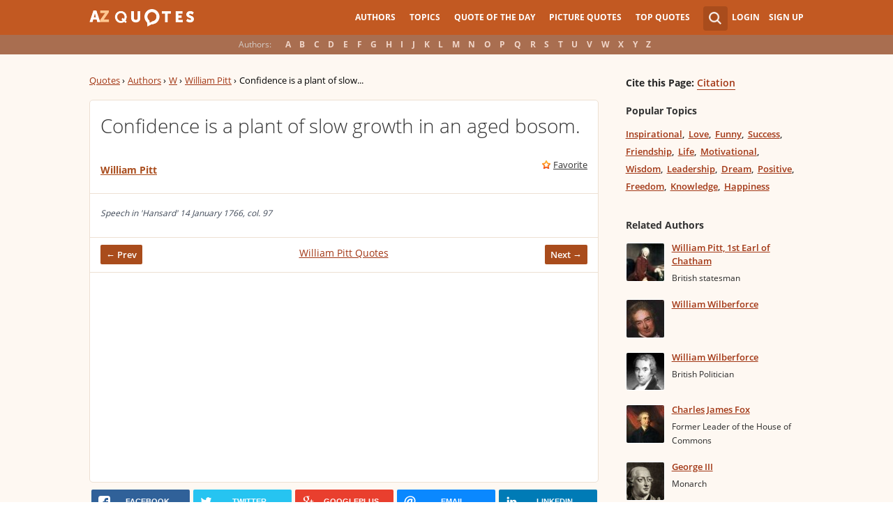

--- FILE ---
content_type: text/html; charset=utf-8
request_url: https://www.google.com/recaptcha/api2/aframe
body_size: 266
content:
<!DOCTYPE HTML><html><head><meta http-equiv="content-type" content="text/html; charset=UTF-8"></head><body><script nonce="rLZTan78YXUJhg6ELlbirA">/** Anti-fraud and anti-abuse applications only. See google.com/recaptcha */ try{var clients={'sodar':'https://pagead2.googlesyndication.com/pagead/sodar?'};window.addEventListener("message",function(a){try{if(a.source===window.parent){var b=JSON.parse(a.data);var c=clients[b['id']];if(c){var d=document.createElement('img');d.src=c+b['params']+'&rc='+(localStorage.getItem("rc::a")?sessionStorage.getItem("rc::b"):"");window.document.body.appendChild(d);sessionStorage.setItem("rc::e",parseInt(sessionStorage.getItem("rc::e")||0)+1);localStorage.setItem("rc::h",'1769704566307');}}}catch(b){}});window.parent.postMessage("_grecaptcha_ready", "*");}catch(b){}</script></body></html>